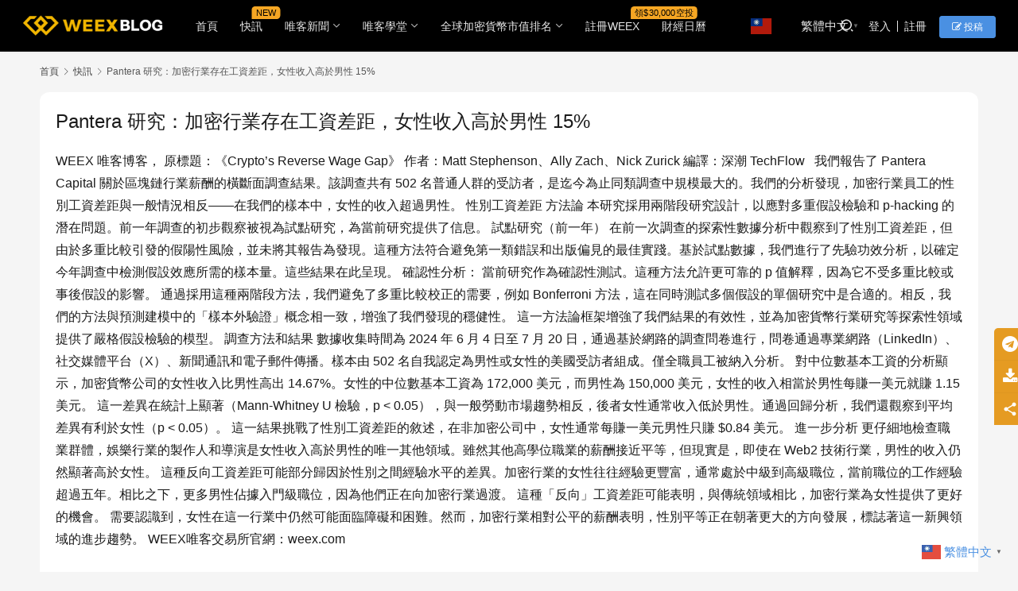

--- FILE ---
content_type: text/html; charset=UTF-8
request_url: https://blog.weex.com/news_flash/68036.html
body_size: 11070
content:
<!DOCTYPE html>
<html lang="zh-TW">
<head>
    <meta charset="UTF-8">
    <meta http-equiv="X-UA-Compatible" content="IE=edge,chrome=1">
    <meta name="renderer" content="webkit">
    <meta name="viewport" content="width=device-width,initial-scale=1,maximum-scale=5">
    <title>Pantera 研究：加密行業存在工資差距，女性收入高於男性 15% - WEEX唯客博客</title>
    	<style>img:is([sizes="auto" i], [sizes^="auto," i]) { contain-intrinsic-size: 3000px 1500px }</style>
	<meta name="description" content="WEEX 唯客博客， 原標題：《Crypto&#039;s Reverse Wage Gap》 作者：Matt Stephenson、Ally Zach、Nick Zurick 編譯：深潮 TechFlow   我們報告了 Pantera Capital 關於區塊鏈行業薪酬的橫斷面調查結果。該調查共有 502 名普通人群的受訪者…">
<meta property="og:type" content="article">
<meta property="og:url" content="https://blog.weex.com/news_flash/68036.html">
<meta property="og:site_name" content="WEEX唯客博客">
<meta property="og:title" content="Pantera 研究：加密行業存在工資差距，女性收入高於男性 15%">
<meta property="og:image" content="https://www.chaincatcher.com/upload/image/20240731/1722435827223-787819.webp">
<meta property="og:description" content="WEEX 唯客博客， 原標題：《Crypto&#039;s Reverse Wage Gap》 作者：Matt Stephenson、Ally Zach、Nick Zurick 編譯：深潮 TechFlow   我們報告了 Pantera Capital 關於區塊鏈行業薪酬的橫斷面調查結果。該調查共有 502 名普通人群的受訪者…">
<link rel="canonical" href="https://blog.weex.com/news_flash/68036.html">
<meta name="applicable-device" content="pc,mobile">
<meta http-equiv="Cache-Control" content="no-transform">
<link rel="shortcut icon" href="https://blog.weex.com/wp-content/uploads/WEEX-Icon.jpg">
<link rel='stylesheet' id='stylesheet-css' href='//blog.weex.com/wp-content/uploads/wpcom/style.6.19.6.1747641234.css?ver=6.19.6' type='text/css' media='all' />
<link rel='stylesheet' id='material-icons-css' href='https://blog.weex.com/wp-content/themes/justnews/themer/assets/css/material-icons.css?ver=6.19.6' type='text/css' media='all' />
<link rel='stylesheet' id='remixicon-css' href='https://blog.weex.com/wp-content/themes/justnews/themer/assets/css/remixicon.css?ver=4.2.0' type='text/css' media='all' />
<link rel='stylesheet' id='font-awesome-css' href='https://blog.weex.com/wp-content/themes/justnews/themer/assets/css/font-awesome.css?ver=6.19.6' type='text/css' media='all' />
<link rel='stylesheet' id='wp-block-library-css' href='https://blog.weex.com/wp-includes/css/dist/block-library/style.min.css?ver=6.8.3' type='text/css' media='all' />
<style id='classic-theme-styles-inline-css' type='text/css'>
/*! This file is auto-generated */
.wp-block-button__link{color:#fff;background-color:#32373c;border-radius:9999px;box-shadow:none;text-decoration:none;padding:calc(.667em + 2px) calc(1.333em + 2px);font-size:1.125em}.wp-block-file__button{background:#32373c;color:#fff;text-decoration:none}
</style>
<style id='pdfemb-pdf-embedder-viewer-style-inline-css' type='text/css'>
.wp-block-pdfemb-pdf-embedder-viewer{max-width:none}

</style>
<style id='global-styles-inline-css' type='text/css'>
:root{--wp--preset--aspect-ratio--square: 1;--wp--preset--aspect-ratio--4-3: 4/3;--wp--preset--aspect-ratio--3-4: 3/4;--wp--preset--aspect-ratio--3-2: 3/2;--wp--preset--aspect-ratio--2-3: 2/3;--wp--preset--aspect-ratio--16-9: 16/9;--wp--preset--aspect-ratio--9-16: 9/16;--wp--preset--color--black: #000000;--wp--preset--color--cyan-bluish-gray: #abb8c3;--wp--preset--color--white: #ffffff;--wp--preset--color--pale-pink: #f78da7;--wp--preset--color--vivid-red: #cf2e2e;--wp--preset--color--luminous-vivid-orange: #ff6900;--wp--preset--color--luminous-vivid-amber: #fcb900;--wp--preset--color--light-green-cyan: #7bdcb5;--wp--preset--color--vivid-green-cyan: #00d084;--wp--preset--color--pale-cyan-blue: #8ed1fc;--wp--preset--color--vivid-cyan-blue: #0693e3;--wp--preset--color--vivid-purple: #9b51e0;--wp--preset--gradient--vivid-cyan-blue-to-vivid-purple: linear-gradient(135deg,rgba(6,147,227,1) 0%,rgb(155,81,224) 100%);--wp--preset--gradient--light-green-cyan-to-vivid-green-cyan: linear-gradient(135deg,rgb(122,220,180) 0%,rgb(0,208,130) 100%);--wp--preset--gradient--luminous-vivid-amber-to-luminous-vivid-orange: linear-gradient(135deg,rgba(252,185,0,1) 0%,rgba(255,105,0,1) 100%);--wp--preset--gradient--luminous-vivid-orange-to-vivid-red: linear-gradient(135deg,rgba(255,105,0,1) 0%,rgb(207,46,46) 100%);--wp--preset--gradient--very-light-gray-to-cyan-bluish-gray: linear-gradient(135deg,rgb(238,238,238) 0%,rgb(169,184,195) 100%);--wp--preset--gradient--cool-to-warm-spectrum: linear-gradient(135deg,rgb(74,234,220) 0%,rgb(151,120,209) 20%,rgb(207,42,186) 40%,rgb(238,44,130) 60%,rgb(251,105,98) 80%,rgb(254,248,76) 100%);--wp--preset--gradient--blush-light-purple: linear-gradient(135deg,rgb(255,206,236) 0%,rgb(152,150,240) 100%);--wp--preset--gradient--blush-bordeaux: linear-gradient(135deg,rgb(254,205,165) 0%,rgb(254,45,45) 50%,rgb(107,0,62) 100%);--wp--preset--gradient--luminous-dusk: linear-gradient(135deg,rgb(255,203,112) 0%,rgb(199,81,192) 50%,rgb(65,88,208) 100%);--wp--preset--gradient--pale-ocean: linear-gradient(135deg,rgb(255,245,203) 0%,rgb(182,227,212) 50%,rgb(51,167,181) 100%);--wp--preset--gradient--electric-grass: linear-gradient(135deg,rgb(202,248,128) 0%,rgb(113,206,126) 100%);--wp--preset--gradient--midnight: linear-gradient(135deg,rgb(2,3,129) 0%,rgb(40,116,252) 100%);--wp--preset--font-size--small: 13px;--wp--preset--font-size--medium: 20px;--wp--preset--font-size--large: 36px;--wp--preset--font-size--x-large: 42px;--wp--preset--spacing--20: 0.44rem;--wp--preset--spacing--30: 0.67rem;--wp--preset--spacing--40: 1rem;--wp--preset--spacing--50: 1.5rem;--wp--preset--spacing--60: 2.25rem;--wp--preset--spacing--70: 3.38rem;--wp--preset--spacing--80: 5.06rem;--wp--preset--shadow--natural: 6px 6px 9px rgba(0, 0, 0, 0.2);--wp--preset--shadow--deep: 12px 12px 50px rgba(0, 0, 0, 0.4);--wp--preset--shadow--sharp: 6px 6px 0px rgba(0, 0, 0, 0.2);--wp--preset--shadow--outlined: 6px 6px 0px -3px rgba(255, 255, 255, 1), 6px 6px rgba(0, 0, 0, 1);--wp--preset--shadow--crisp: 6px 6px 0px rgba(0, 0, 0, 1);}:where(.is-layout-flex){gap: 0.5em;}:where(.is-layout-grid){gap: 0.5em;}body .is-layout-flex{display: flex;}.is-layout-flex{flex-wrap: wrap;align-items: center;}.is-layout-flex > :is(*, div){margin: 0;}body .is-layout-grid{display: grid;}.is-layout-grid > :is(*, div){margin: 0;}:where(.wp-block-columns.is-layout-flex){gap: 2em;}:where(.wp-block-columns.is-layout-grid){gap: 2em;}:where(.wp-block-post-template.is-layout-flex){gap: 1.25em;}:where(.wp-block-post-template.is-layout-grid){gap: 1.25em;}.has-black-color{color: var(--wp--preset--color--black) !important;}.has-cyan-bluish-gray-color{color: var(--wp--preset--color--cyan-bluish-gray) !important;}.has-white-color{color: var(--wp--preset--color--white) !important;}.has-pale-pink-color{color: var(--wp--preset--color--pale-pink) !important;}.has-vivid-red-color{color: var(--wp--preset--color--vivid-red) !important;}.has-luminous-vivid-orange-color{color: var(--wp--preset--color--luminous-vivid-orange) !important;}.has-luminous-vivid-amber-color{color: var(--wp--preset--color--luminous-vivid-amber) !important;}.has-light-green-cyan-color{color: var(--wp--preset--color--light-green-cyan) !important;}.has-vivid-green-cyan-color{color: var(--wp--preset--color--vivid-green-cyan) !important;}.has-pale-cyan-blue-color{color: var(--wp--preset--color--pale-cyan-blue) !important;}.has-vivid-cyan-blue-color{color: var(--wp--preset--color--vivid-cyan-blue) !important;}.has-vivid-purple-color{color: var(--wp--preset--color--vivid-purple) !important;}.has-black-background-color{background-color: var(--wp--preset--color--black) !important;}.has-cyan-bluish-gray-background-color{background-color: var(--wp--preset--color--cyan-bluish-gray) !important;}.has-white-background-color{background-color: var(--wp--preset--color--white) !important;}.has-pale-pink-background-color{background-color: var(--wp--preset--color--pale-pink) !important;}.has-vivid-red-background-color{background-color: var(--wp--preset--color--vivid-red) !important;}.has-luminous-vivid-orange-background-color{background-color: var(--wp--preset--color--luminous-vivid-orange) !important;}.has-luminous-vivid-amber-background-color{background-color: var(--wp--preset--color--luminous-vivid-amber) !important;}.has-light-green-cyan-background-color{background-color: var(--wp--preset--color--light-green-cyan) !important;}.has-vivid-green-cyan-background-color{background-color: var(--wp--preset--color--vivid-green-cyan) !important;}.has-pale-cyan-blue-background-color{background-color: var(--wp--preset--color--pale-cyan-blue) !important;}.has-vivid-cyan-blue-background-color{background-color: var(--wp--preset--color--vivid-cyan-blue) !important;}.has-vivid-purple-background-color{background-color: var(--wp--preset--color--vivid-purple) !important;}.has-black-border-color{border-color: var(--wp--preset--color--black) !important;}.has-cyan-bluish-gray-border-color{border-color: var(--wp--preset--color--cyan-bluish-gray) !important;}.has-white-border-color{border-color: var(--wp--preset--color--white) !important;}.has-pale-pink-border-color{border-color: var(--wp--preset--color--pale-pink) !important;}.has-vivid-red-border-color{border-color: var(--wp--preset--color--vivid-red) !important;}.has-luminous-vivid-orange-border-color{border-color: var(--wp--preset--color--luminous-vivid-orange) !important;}.has-luminous-vivid-amber-border-color{border-color: var(--wp--preset--color--luminous-vivid-amber) !important;}.has-light-green-cyan-border-color{border-color: var(--wp--preset--color--light-green-cyan) !important;}.has-vivid-green-cyan-border-color{border-color: var(--wp--preset--color--vivid-green-cyan) !important;}.has-pale-cyan-blue-border-color{border-color: var(--wp--preset--color--pale-cyan-blue) !important;}.has-vivid-cyan-blue-border-color{border-color: var(--wp--preset--color--vivid-cyan-blue) !important;}.has-vivid-purple-border-color{border-color: var(--wp--preset--color--vivid-purple) !important;}.has-vivid-cyan-blue-to-vivid-purple-gradient-background{background: var(--wp--preset--gradient--vivid-cyan-blue-to-vivid-purple) !important;}.has-light-green-cyan-to-vivid-green-cyan-gradient-background{background: var(--wp--preset--gradient--light-green-cyan-to-vivid-green-cyan) !important;}.has-luminous-vivid-amber-to-luminous-vivid-orange-gradient-background{background: var(--wp--preset--gradient--luminous-vivid-amber-to-luminous-vivid-orange) !important;}.has-luminous-vivid-orange-to-vivid-red-gradient-background{background: var(--wp--preset--gradient--luminous-vivid-orange-to-vivid-red) !important;}.has-very-light-gray-to-cyan-bluish-gray-gradient-background{background: var(--wp--preset--gradient--very-light-gray-to-cyan-bluish-gray) !important;}.has-cool-to-warm-spectrum-gradient-background{background: var(--wp--preset--gradient--cool-to-warm-spectrum) !important;}.has-blush-light-purple-gradient-background{background: var(--wp--preset--gradient--blush-light-purple) !important;}.has-blush-bordeaux-gradient-background{background: var(--wp--preset--gradient--blush-bordeaux) !important;}.has-luminous-dusk-gradient-background{background: var(--wp--preset--gradient--luminous-dusk) !important;}.has-pale-ocean-gradient-background{background: var(--wp--preset--gradient--pale-ocean) !important;}.has-electric-grass-gradient-background{background: var(--wp--preset--gradient--electric-grass) !important;}.has-midnight-gradient-background{background: var(--wp--preset--gradient--midnight) !important;}.has-small-font-size{font-size: var(--wp--preset--font-size--small) !important;}.has-medium-font-size{font-size: var(--wp--preset--font-size--medium) !important;}.has-large-font-size{font-size: var(--wp--preset--font-size--large) !important;}.has-x-large-font-size{font-size: var(--wp--preset--font-size--x-large) !important;}
:where(.wp-block-post-template.is-layout-flex){gap: 1.25em;}:where(.wp-block-post-template.is-layout-grid){gap: 1.25em;}
:where(.wp-block-columns.is-layout-flex){gap: 2em;}:where(.wp-block-columns.is-layout-grid){gap: 2em;}
:root :where(.wp-block-pullquote){font-size: 1.5em;line-height: 1.6;}
</style>
<link rel='preload' as='style' onload='this.onload=null;this.rel="stylesheet"' id='cmc-bootstrap' href='https://blog.weex.com/wp-content/plugins/coin-market-cap/assets/css/libs/bootstrap.min.css?ver=5.6.3' type='text/css' media='all' /><link rel='stylesheet' as='style' onload='this.onload=null;this.rel="stylesheet"' id='cmc-bootstrap' href='https://blog.weex.com/wp-content/plugins/coin-market-cap/assets/css/libs/bootstrap.min.css?ver=5.6.3' type='text/css' media='all' /><link rel='stylesheet' id='cmc-custom-css' href='https://blog.weex.com/wp-content/plugins/coin-market-cap/assets/css/cmc-custom.css?ver=5.6.3' type='text/css' media='all' />
<link rel='preload' as='style' onload='this.onload=null;this.rel="stylesheet"' id='cmc-icons' href='https://blog.weex.com/wp-content/plugins/coin-market-cap/assets/css/cmc-icons.min.css?ver=5.6.3' type='text/css' media='all' /><link rel='stylesheet' as='style' onload='this.onload=null;this.rel="stylesheet"' id='cmc-icons' href='https://blog.weex.com/wp-content/plugins/coin-market-cap/assets/css/cmc-icons.min.css?ver=5.6.3' type='text/css' media='all' /><link rel='stylesheet' id='cmc-advance-table-design-css' href='https://blog.weex.com/wp-content/plugins/coin-market-cap/assets/css/cmc-advance-style.css?ver=5.6.3' type='text/css' media='all' />
<link rel='stylesheet' id='ccsa-styles-css' href='https://blog.weex.com/wp-content/plugins/cryptocurrency-search-addon/assets/css/ccsa-styles.css?ver=all' type='text/css' media='all' />
<link rel='stylesheet' id='wp_automatic_gallery_style-css' href='https://blog.weex.com/wp-content/plugins/wp-automatic/css/wp-automatic.css?ver=1.0.0' type='text/css' media='all' />
<link rel='stylesheet' id='wpcom-member-css' href='https://blog.weex.com/wp-content/plugins/wpcom-member/css/style.css?ver=1.7.9' type='text/css' media='all' />
<link rel='stylesheet' id='taxopress-frontend-css-css' href='https://blog.weex.com/wp-content/plugins/simple-tags/assets/frontend/css/frontend.css?ver=3.33.0' type='text/css' media='all' />
<script type="text/javascript" src="https://blog.weex.com/wp-includes/js/jquery/jquery.min.js?ver=3.7.1" id="jquery-core-js"></script>
<script type="text/javascript" src="https://blog.weex.com/wp-includes/js/jquery/jquery-migrate.min.js?ver=3.4.1" id="jquery-migrate-js"></script>
<script type="text/javascript" src="https://blog.weex.com/wp-content/plugins/wp-automatic/js/main-front.js?ver=6.8.3" id="wp_automatic_gallery-js"></script>
<script type="text/javascript" src="https://blog.weex.com/wp-content/plugins/simple-tags/assets/frontend/js/frontend.js?ver=3.33.0" id="taxopress-frontend-js-js"></script>
<link rel="EditURI" type="application/rsd+xml" title="RSD" href="https://blog.weex.com/xmlrpc.php?rsd" />
<!-- Google tag (gtag.js) -->
<script async src="https://www.googletagmanager.com/gtag/js?id=G-RW4EVHNXH8"></script>
<script>
  window.dataLayer = window.dataLayer || [];
  function gtag(){dataLayer.push(arguments);}
  gtag('js', new Date());

  gtag('config', 'G-RW4EVHNXH8');
</script>
<link rel="icon" href="https://blog.weex.com/wp-content/uploads/WEEX-Icon-300x300.jpg" sizes="32x32" />
<link rel="icon" href="https://blog.weex.com/wp-content/uploads/WEEX-Icon-300x300.jpg" sizes="192x192" />
<link rel="apple-touch-icon" href="https://blog.weex.com/wp-content/uploads/WEEX-Icon-300x300.jpg" />
<meta name="msapplication-TileImage" content="https://blog.weex.com/wp-content/uploads/WEEX-Icon-300x300.jpg" />
    <!--[if lte IE 11]><script src="https://blog.weex.com/wp-content/themes/justnews/js/update.js"></script><![endif]-->
</head>
<body class="wp-singular kuaixun-template-default single single-kuaixun postid-68036 wp-theme-justnews lang-cn el-boxed header-fixed">
<header class="header header-style-2 header-fluid">
    <div class="container">
        <div class="navbar-header">
            <button type="button" class="navbar-toggle collapsed" data-toggle="collapse" data-target=".navbar-collapse" aria-label="menu">
                <span class="icon-bar icon-bar-1"></span>
                <span class="icon-bar icon-bar-2"></span>
                <span class="icon-bar icon-bar-3"></span>
            </button>
                        <div class="logo">
                <a href="https://blog.weex.com/" rel="home">
                    <img src="https://blog.weex.com/wp-content/uploads/2024041602435177.png" alt="WEEX唯客博客">
                </a>
            </div>
        </div>
        <div class="collapse navbar-collapse">
            <nav class="primary-menu"><ul id="menu-header-menu" class="nav navbar-nav wpcom-adv-menu"><li class="menu-item"><a href="https://blog.weex.com">首頁</a></li>
<li class="menu-item adv-style-flag"><a href="https://blog.weex.com/news_flash">快訊</a><span class="menu-item-flag" style="color:#000000;background-color: #F5A623;">NEW</span></li>
<li class="menu-item dropdown"><a href="https://blog.weex.com/./weex_news" class="dropdown-toggle">唯客新聞</a>
<ul class="dropdown-menu menu-item-wrap menu-item-col-3">
	<li class="menu-item"><a href="https://blog.weex.com/./promotions">最新活動</a></li>
	<li class="menu-item"><a href="https://blog.weex.com/./interviews">市場洞察</a></li>
	<li class="menu-item"><a href="https://blog.weex.com/./space">唯客Space</a></li>
</ul>
</li>
<li class="menu-item dropdown"><a href="https://blog.weex.com/./guides" class="dropdown-toggle">唯客學堂</a>
<ul class="dropdown-menu menu-item-wrap">
	<li class="menu-item"><a href="https://blog.weex.com/./tokeninfo">幣種介紹</a></li>
</ul>
</li>
<li class="menu-item dropdown"><a href="https://blog.weex.com/coin-list" class="dropdown-toggle">全球加密貨幣市值排名</a>
<ul class="dropdown-menu menu-item-wrap menu-item-col-3">
	<li class="menu-item"><a href="https://blog.weex.com/weex%e5%90%88%e7%b4%84pro%e4%bb%8a%e6%97%a5%e6%bc%b2%e5%b9%85%e6%a6%9ctop10">24H漲幅Top10</a></li>
	<li class="menu-item"><a href="https://blog.weex.com/weex%e5%90%88%e7%b4%84pro%e4%bb%8a%e6%97%a5%e8%b7%8c%e5%b9%85%e6%a6%9ctop10">24H跌幅Top10</a></li>
	<li class="menu-item"><a href="https://blog.weex.com/bitcoin-crypto-marketcap-ranking-vs-gold-silver-other-assets-current-price">比特幣在全球資產中市值排名</a></li>
</ul>
</li>
<li class="menu-item adv-style-flag"><a target="_blank" href="https://www.weex.com/zh-TW/register">註冊WEEX</a><span class="menu-item-flag" style="color:#000000;background-color: #F5A623;">領$30,000空投</span></li>
<li class="menu-item"><a href="https://blog.weex.com/calendar">財經日曆</a></li>
<li style="position:relative;" class="menu-item menu-item-gtranslate gt-menu-85269"></li></ul></nav>            <div class="navbar-action">
                                <div class="navbar-search-icon j-navbar-search"><i class="wpcom-icon wi"><svg aria-hidden="true"><use xlink:href="#wi-search"></use></svg></i></div>
                                                    <div id="j-user-wrap">
                        <a class="login" href="https://blog.weex.com/login">登入</a>
                        <a class="login register" href="https://blog.weex.com/register">註冊</a>
                    </div>
                    <a class="wpcom-btn btn-primary btn-xs publish" href="https://blog.weex.com/submit">
                        <i class="fa fa-edit"></i> 投稿</a>
                                                </div>
            <form class="navbar-search" action="https://blog.weex.com" method="get" role="search">
                <div class="navbar-search-inner">
                    <i class="wpcom-icon wi navbar-search-close"><svg aria-hidden="true"><use xlink:href="#wi-close"></use></svg></i>                    <input type="text" name="s" class="navbar-search-input" autocomplete="off" maxlength="100" placeholder="輸入關鍵字搜尋..." value="">
                    <button class="navbar-search-btn" type="submit" aria-label="Search"><i class="wpcom-icon wi"><svg aria-hidden="true"><use xlink:href="#wi-search"></use></svg></i></button>
                </div>
            </form>
        </div><!-- /.navbar-collapse -->
    </div><!-- /.container -->
</header>
<div id="wrap"><div class="wrap container">
            <ol class="breadcrumb breadcrumb-wide">
            <li class="home"><a href="https://blog.weex.com">首頁</a>
                            <li><i class="wpcom-icon wi"><svg aria-hidden="true"><use xlink:href="#wi-arrow-right-3"></use></svg></i><a href="https://blog.weex.com/news_flash">快訊</a></li>
                <li class="active"><i class="wpcom-icon wi"><svg aria-hidden="true"><use xlink:href="#wi-arrow-right-3"></use></svg></i>Pantera 研究：加密行業存在工資差距，女性收入高於男性 15%</li>
        </ol>
        <div class="main main-wide">
                    <article id="post-68036" class="post-68036 kuaixun type-kuaixun status-publish hentry entry">
                <div class="entry-main">
                    <div class="entry-head">
                        <h1 class="entry-title">Pantera 研究：加密行業存在工資差距，女性收入高於男性 15%</h1>
                    </div>
                    <div class="entry-content clearfix">
                        <p>WEEX 唯客博客， 原標題：《Crypto&#8217;s Reverse Wage Gap》 作者：Matt Stephenson、Ally Zach、Nick Zurick 編譯：深潮 TechFlow   我們報告了 Pantera Capital 關於區塊鏈行業薪酬的橫斷面調查結果。該調查共有 502 名普通人群的受訪者，是迄今為止同類調查中規模最大的。我們的分析發現，加密行業員工的性別工資差距與一般情況相反——在我們的樣本中，女性的收入超過男性。 性別工資差距 方法論 本研究採用兩階段研究設計，以應對多重假設檢驗和 p-hacking 的潛在問題。前一年調查的初步觀察被視為試點研究，為當前研究提供了信息。 試點研究（前一年） 在前一次調查的探索性數據分析中觀察到了性別工資差距，但由於多重比較引發的假陽性風險，並未將其報告為發現。這種方法符合避免第一類錯誤和出版偏見的最佳實踐。基於試點數據，我們進行了先驗功效分析，以確定今年調查中檢測假設效應所需的樣本量。這些結果在此呈現。 確認性分析： 當前研究作為確認性測試。這種方法允許更可靠的 p 值解釋，因為它不受多重比較或事後假設的影響。 通過採用這種兩階段方法，我們避免了多重比較校正的需要，例如 Bonferroni 方法，這在同時測試多個假設的單個研究中是合適的。相反，我們的方法與預測建模中的「樣本外驗證」概念相一致，增強了我們發現的穩健性。 這一方法論框架增強了我們結果的有效性，並為加密貨幣行業研究等探索性領域提供了嚴格假設檢驗的模型。 調查方法和結果 數據收集時間為 2024 年 6 月 4 日至 7 月 20 日，通過基於網路的調查問卷進行，問卷通過專業網路（LinkedIn）、社交媒體平台（X）、新聞通訊和電子郵件傳播。樣本由 502 名自我認定為男性或女性的美國受訪者組成。僅全職員工被納入分析。 對中位數基本工資的分析顯示，加密貨幣公司的女性收入比男性高出 14.67%。女性的中位數基本工資為 172,000 美元，而男性為 150,000 美元，女性的收入相當於男性每賺一美元就賺 1.15 美元。 這一差異在統計上顯著（Mann-Whitney U 檢驗，p < 0.05），與一般勞動市場趨勢相反，後者女性通常收入低於男性。通過回歸分析，我們還觀察到平均差異有利於女性（p < 0.05）。 這一結果挑戰了性別工資差距的敘述，在非加密公司中，女性通常每賺一美元男性只賺 $0.84 美元。 進一步分析 更仔細地檢查職業群體，娛樂行業的製作人和導演是女性收入高於男性的唯一其他領域。雖然其他高學位職業的薪酬接近平等，但現實是，即使在 Web2 技術行業，男性的收入仍然顯著高於女性。 這種反向工資差距可能部分歸因於性別之間經驗水平的差異。加密行業的女性往往經驗更豐富，通常處於中級到高級職位，當前職位的工作經驗超過五年。相比之下，更多男性佔據入門級職位，因為他們正在向加密行業過渡。 這種「反向」工資差距可能表明，與傳統領域相比，加密行業為女性提供了更好的機會。 需要認識到，女性在這一行業中仍然可能面臨障礙和困難。然而，加密行業相對公平的薪酬表明，性別平等正在朝著更大的方向發展，標誌著這一新興領域的進步趨勢。 WEEX唯客交易所官網：weex.com
</p>
                                                                    </div>
                    <div class="entry-footer kx-item" data-id="68036">
                        <div class="kx-meta clearfix">
                            <time class="entry-date published" datetime="2024-07-31T15:07:49+08:00" pubdate>
                                2024年 7月 31日 下午3:07                            </time>
                            <span class="j-mobile-share" data-id="68036" data-qrcode="https://blog.weex.com/news_flash/68036.html">
                                <i class="wpcom-icon wi"><svg aria-hidden="true"><use xlink:href="#wi-share"></use></svg></i> Generate poster                            </span>
                            <span class="hidden-xs">Share to: </span>
                                                                    <a class="share-icon twitter hidden-xs" target="_blank" data-share="twitter"><i class="wpcom-icon wi"><svg aria-hidden="true"><use xlink:href="#wi-twitter"></use></svg></i></a>
                                                                        <a class="share-icon facebook hidden-xs" target="_blank" data-share="facebook"><i class="wpcom-icon wi"><svg aria-hidden="true"><use xlink:href="#wi-facebook"></use></svg></i></a>
                                                                        <a class="share-icon linkedin hidden-xs" target="_blank" data-share="linkedin"><i class="wpcom-icon wi"><svg aria-hidden="true"><use xlink:href="#wi-linkedin"></use></svg></i></a>
                                                                        <a class="share-icon wechat hidden-xs" target="_blank" data-share="wechat"><i class="wpcom-icon wi"><svg aria-hidden="true"><use xlink:href="#wi-wechat"></use></svg></i></a>
                                                                        <a class="share-icon weibo hidden-xs" target="_blank" data-share="weibo"><i class="wpcom-icon wi"><svg aria-hidden="true"><use xlink:href="#wi-weibo"></use></svg></i></a>
                                                                        <a class="share-icon qq hidden-xs" target="_blank" data-share="qq"><i class="wpcom-icon wi"><svg aria-hidden="true"><use xlink:href="#wi-qq"></use></svg></i></a>
                                                                        <a class="share-icon qzone hidden-xs" target="_blank" data-share="qzone"><i class="wpcom-icon wi"><svg aria-hidden="true"><use xlink:href="#wi-qzone"></use></svg></i></a>
                                                                        <a class="share-icon douban hidden-xs" target="_blank" data-share="douban"><i class="wpcom-icon wi"><svg aria-hidden="true"><use xlink:href="#wi-douban"></use></svg></i></a>
                                                            <a class="share-icon copy hidden-xs"><i class="wpcom-icon wi"><svg aria-hidden="true"><use xlink:href="#wi-copy"></use></svg></i></a>
                        </div>
                    </div>
                </div>
                <div class="entry-page">
                    <p>Previous: <a href="https://blog.weex.com/news_flash/68035.html" rel="prev">加密自營交易公司 Breakout 完成 450 萬美元種子輪融資，RockawayX 領投</a></p>
                    <p>Next: <a href="https://blog.weex.com/news_flash/68040.html" rel="next">蒙特利爾銀行：加拿大經濟緩慢增長，央行大幅降息傳言或暫時平息</a></p>
                </div>
                            </article>
            </div>
</div>
</div>
<footer class="footer">
    <div class="container">
        <div class="footer-col-wrap footer-with-icon">
                        <div class="footer-col footer-col-copy">
                <ul class="footer-nav hidden-xs"><li id="menu-item-1598" class="menu-item menu-item-1598"><a target="1" href="https://www.weex.com/zh-TW/">WEEX交易所</a></li>
<li id="menu-item-43413" class="menu-item menu-item-43413"><a target="1" href="https://www.weex.com/zh-TW/register">🔥註冊領$30,000空投</a></li>
<li id="menu-item-1829" class="menu-item menu-item-1829"><a target="1" href="https://weexsupport.zendesk.com/hc/zh-tw">幫助中心</a></li>
<li id="menu-item-43414" class="menu-item menu-item-43414"><a target="1" href="https://www.weex.com/zh-TW/wxt">WXT專區</a></li>
<li id="menu-item-89820" class="menu-item menu-item-89820"><a href="https://blog.weex.com/weex-token-wxt-whitepaper">WXT白皮書</a></li>
</ul>                <div class="copyright">
                    <p>Copyright © 2022 <a href="https://weex.com/zh-TW" target="_blank" rel="noopener">WEEX</a> 版權所有 Powered by WordPress</p>
                </div>
            </div>
                        <div class="footer-col footer-col-sns">
                <div class="footer-sns">
                                                <a href="https://www.weex.com/zh-TW/download" target="_blank" aria-label="icon">
                                <i class="wpcom-icon ri-download-2-fill sns-icon"></i>                                                            </a>
                                                    <a href="https://t.me/weex_group" target="_blank" rel="nofollow" aria-label="icon">
                                <i class="wpcom-icon fa fa-telegram sns-icon"></i>                                                            </a>
                                                    <a href="https://twitter.com/WEEX_Official" target="_blank" rel="nofollow" aria-label="icon">
                                <i class="wpcom-icon ri-twitter-fill sns-icon"></i>                                                            </a>
                                                    <a href="https://discord.com/invite/2CFnGbMzbh" target="_blank" rel="nofollow" aria-label="icon">
                                <i class="wpcom-icon ri-discord-fill sns-icon"></i>                                                            </a>
                                                    <a href="https://www.facebook.com/Weexglobal" target="_blank" rel="nofollow" aria-label="icon">
                                <i class="wpcom-icon ri-facebook-box-fill sns-icon"></i>                                                            </a>
                                                    <a href="https://www.linkedin.com/company/weex-global" target="_blank" rel="nofollow" aria-label="icon">
                                <i class="wpcom-icon ri-linkedin-box-fill sns-icon"></i>                                                            </a>
                                        </div>
            </div>
                    </div>
    </div>
</footer>
            <div class="action action-style-0 action-color-1 action-pos-1" style="bottom:20%;">
                                                <a class="action-item" href="https://t.me/weex_group" target="_blank" rel="nofollow">
                                    <i class="wpcom-icon fa fa-telegram action-item-icon"></i>                                                                    </a>
                                                                                    <a class="action-item" href="https://www.weex.com/zh-TW/download" target="_blank">
                                    <i class="wpcom-icon fa fa-download action-item-icon"></i>                                                                    </a>
                                                                                        <div class="action-item j-share">
                        <i class="wpcom-icon wi action-item-icon"><svg aria-hidden="true"><use xlink:href="#wi-share"></use></svg></i>                                            </div>
                                    <div class="action-item gotop j-top">
                        <i class="wpcom-icon wi action-item-icon"><svg aria-hidden="true"><use xlink:href="#wi-arrow-up-2"></use></svg></i>                                            </div>
                            </div>
        <script type="speculationrules">
{"prefetch":[{"source":"document","where":{"and":[{"href_matches":"\/*"},{"not":{"href_matches":["\/wp-*.php","\/wp-admin\/*","\/wp-content\/uploads\/*","\/wp-content\/*","\/wp-content\/plugins\/*","\/wp-content\/themes\/justnews\/*","\/*\\?(.+)"]}},{"not":{"selector_matches":"a[rel~=\"nofollow\"]"}},{"not":{"selector_matches":".no-prefetch, .no-prefetch a"}}]},"eagerness":"conservative"}]}
</script>
<div class="gtranslate_wrapper" id="gt-wrapper-58980695"></div><script type="text/javascript" id="main-js-extra">
/* <![CDATA[ */
var _wpcom_js = {"webp":"?imageMogr2\/format\/webp","ajaxurl":"https:\/\/blog.weex.com\/wp-admin\/admin-ajax.php","theme_url":"https:\/\/blog.weex.com\/wp-content\/themes\/justnews","slide_speed":"5000","is_admin":"0","lang":"zh_TW","js_lang":{"share_to":"\u5206\u4eab\u672c\u9801","copy_done":"Copy successful!","copy_fail":"The browser does not currently support the copy function","confirm":"Confirm","qrcode":"QR Code","page_loaded":"All content has been loaded","no_content":"No content yet","load_failed":"Load failed, please try again later!","expand_more":"Expand and read the remaining %s"},"share":"1","share_items":{"x":{"title":"X","icon":"twitter-x"},"telegram":{"title":"Telegram","icon":"telegram"},"facebook":{"title":"Facebook","icon":"facebook"},"whatsapp":{"title":"WhatsApp","icon":"whatsapp"},"linkedin":{"title":"LinkedIn","icon":"linkedin"},"tumblr":{"title":"Tumblr","icon":"tumblr"},"line":{"title":"LINE","icon":"line"},"weibo":{"title":"\u5fae\u535a","icon":"weibo"},"wechat":{"title":"\u5fae\u4fe1","icon":"wechat"},"qq":{"title":"QQ","icon":"qq"},"qzone":{"title":"QZone","icon":"qzone"},"douban":{"name":"douban","title":"Douban","icon":"douban"},"pinterest":{"title":"Pinterest","icon":"pinterest"},"mail":{"title":"Email","icon":"mail-fill"}},"lightbox":"1","post_id":"68036","user_card_height":"356","poster":{"notice":"Save the poster and share with more friends","generating":"Poster generation in progress...","failed":"Poster generation failed"},"video_height":"482","fixed_sidebar":"1","dark_style":"0","font_url":"\/\/blog.weex.com\/wp-content\/uploads\/wpcom\/fonts.f5a8b036905c9579.css","follow_btn":"<i class=\"wpcom-icon wi\"><svg aria-hidden=\"true\"><use xlink:href=\"#wi-add\"><\/use><\/svg><\/i>Follow","followed_btn":"Followed","user_card":"1"};
/* ]]> */
</script>
<script type="text/javascript" src="https://blog.weex.com/wp-content/themes/justnews/js/main.js?ver=6.19.6" id="main-js"></script>
<script type="text/javascript" src="https://blog.weex.com/wp-content/themes/justnews/themer/assets/js/icons-2.8.9.js?ver=2.8.9" id="wpcom-icons-js"></script>
<script type="text/javascript" id="wpcom-member-js-extra">
/* <![CDATA[ */
var _wpmx_js = {"ajaxurl":"https:\/\/blog.weex.com\/wp-admin\/admin-ajax.php","plugin_url":"https:\/\/blog.weex.com\/wp-content\/plugins\/wpcom-member\/","post_id":"68036","js_lang":{"login_desc":"\u4f60\u9084\u6c92\u767b\u5165\uff0c\u8acb\u767b\u5165\u5f8c\u518d\u64cd\u4f5c\uff01","login_title":"\u8acb\u767b\u5165","login_btn":"\u767b\u5165","reg_btn":"\u8a3b\u518a"},"login_url":"https:\/\/blog.weex.com\/login","register_url":"https:\/\/blog.weex.com\/register","errors":{"require":"\u4e0d\u80fd\u70ba\u7a7a ","email":"\u8acb\u8f38\u5165\u6b63\u78ba\u7684\u96fb\u5b50\u90f5\u7bb1","pls_enter":"\u8acb\u8f38\u5165 ","password":"\u5bc6\u78bc\u5fc5\u9808\u70ba6~32\u500b\u5b57\u7b26","passcheck":"\u5169\u6b21\u5bc6\u78bc\u8f38\u5165\u4e0d\u4e00\u81f4","phone":"\u8acb\u8f38\u5165\u6b63\u78ba\u7684\u96fb\u8a71\u865f\u78bc","terms":"\u8acb\u95b1\u8b80\u4e26\u540c\u610f","sms_code":"\u9a57\u8b49\u78bc\u932f\u8aa4","captcha_verify":"\u9ede\u64ca\u6309\u9215\u9032\u884c\u9a57\u8b49","captcha_fail":"\u4eba\u6a5f\u9a57\u8b49\u5931\u6557\uff0c\u8acb\u91cd\u8a66","nonce":"\u96a8\u6a5f\u6578\u6821\u9a57\u5931\u6557","req_error":"\u8acb\u6c42\u5931\u6557 "}};
/* ]]> */
</script>
<script type="text/javascript" src="https://blog.weex.com/wp-content/plugins/wpcom-member/js/index.js?ver=1.7.9" id="wpcom-member-js"></script>
<script type="text/javascript" src="https://blog.weex.com/wp-content/themes/justnews/js/wp-embed.js?ver=6.19.6" id="wp-embed-js"></script>
<script type="text/javascript" id="gt_widget_script_25765440-js-before">
/* <![CDATA[ */
window.gtranslateSettings = /* document.write */ window.gtranslateSettings || {};window.gtranslateSettings['25765440'] = {"default_language":"zh-TW","languages":["zh-CN","zh-TW"],"url_structure":"none","native_language_names":1,"flag_style":"2d","flag_size":24,"wrapper_selector":"li.menu-item-gtranslate.gt-menu-85269","alt_flags":{"en":"usa"},"horizontal_position":"inline"};
/* ]]> */
</script><script src="https://cdn.gtranslate.net/widgets/latest/popup.js?ver=6.8.3" data-no-optimize="1" data-no-minify="1" data-gt-orig-url="/news_flash/68036.html" data-gt-orig-domain="blog.weex.com" data-gt-widget-id="25765440" defer></script><script type="text/javascript" id="gt_widget_script_58980695-js-before">
/* <![CDATA[ */
window.gtranslateSettings = /* document.write */ window.gtranslateSettings || {};window.gtranslateSettings['58980695'] = {"default_language":"zh-TW","languages":["zh-CN","zh-TW"],"url_structure":"none","native_language_names":1,"flag_style":"2d","flag_size":24,"wrapper_selector":"#gt-wrapper-58980695","alt_flags":{"en":"usa"},"horizontal_position":"right","vertical_position":"bottom"};
/* ]]> */
</script><script src="https://cdn.gtranslate.net/widgets/latest/popup.js?ver=6.8.3" data-no-optimize="1" data-no-minify="1" data-gt-orig-url="/news_flash/68036.html" data-gt-orig-domain="blog.weex.com" data-gt-widget-id="58980695" defer></script>    <script type="application/ld+json">
        {
            "@context": "https://schema.org",
            "@type": "Article",
            "@id": "https://blog.weex.com/news_flash/68036.html",
            "url": "https://blog.weex.com/news_flash/68036.html",
            "headline": "Pantera 研究：加密行業存在工資差距，女性收入高於男性 15%",
             "image": ["https://www.chaincatcher.com/upload/image/20240731/1722435827223-787819.webp","https://www.chaincatcher.com/upload/image/20240731/1722435826659-949379.webp","https://www.chaincatcher.com/upload/image/20240731/1722435826654-404173.webp"],
             "description": "WEEX 唯客博客， 原標題：《Crypto&#8217;s Reverse Wage Gap》 作者：Matt Stephenson、Ally Zach、Nick Zurick 編譯：深潮 TechFlow   我們報告了 Pantera Capital 關於區塊鏈行業薪酬的橫斷面調查結果。該調查共有 502 名普通…",
            "datePublished": "2024-07-31T15:07:49+08:00",
            "dateModified": "2024-07-31T15:07:49+08:00",
            "author": {"@type":"Person","name":"WEEX","url":"https://blog.weex.com/profile/weex"}        }
    </script>
</body>
</html>